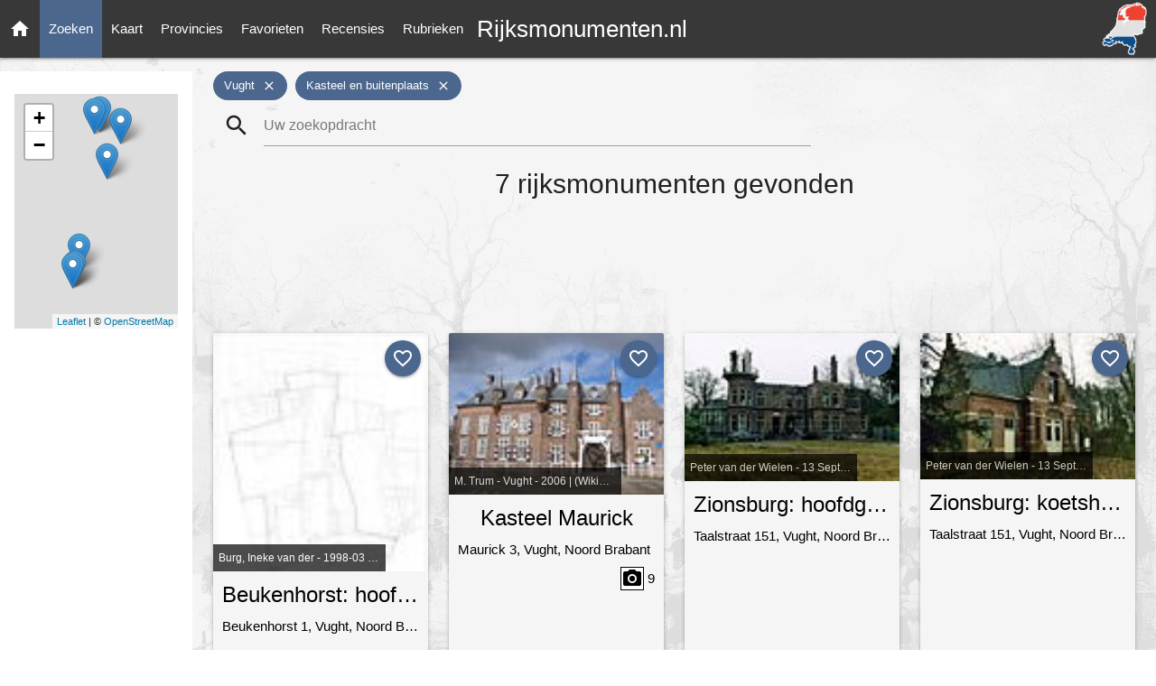

--- FILE ---
content_type: text/html; charset=utf-8
request_url: https://rijksmonumenten.nl/monumenten/?type=kasteel-en-buitenplaats&gemeente=vught
body_size: 5816
content:

<!DOCTYPE html>
<html lang="en">
    <head>
        <meta http-equiv="Content-Type" content="text/html; charset=UTF-8"/>
        <meta name="viewport" content="width=device-width, initial-scale=1"/>
        <meta name="Description" content="Rijksmonumenten  - Vught - Kasteel-En-Buitenplaats | Rijksmonumenten in Nederland">
        <link rel="shortcut icon" href="/static/images/favicon.ico" />
        <title>Rijksmonumenten  - Vught - Kasteel-En-Buitenplaats</title>
        <!-- Preload styles -->
        <link rel="preload" href="/static/styles/style.css" as="style">
        <link rel="preload" href="/static/styles/materialize.min.css" as="style">
        <link rel="preload" href="/static/styles/leaflet.css" as="style">
        
        
        
        <!-- Preload scripts -->
        <link rel="preload" href="/static/scripts/materialize.min.js" as="script">
        <link rel="preload" href="/static/scripts/jquery.js" as="script">
        <link rel="preload" href="/static/scripts/main.js" as="script">
        <link rel="preload" href="/static/scripts/leaflet.js" as="script">
        
        
        
        <!-- Load styles -->
        <link href="https://fonts.googleapis.com/icon?family=Material+Icons" rel="stylesheet">
        <link href="/static/styles/materialize.min.css" type="text/css" rel="stylesheet" media="screen,projection"/>
        <link href="/static/styles/style.css" type="text/css" rel="stylesheet" media="screen,projection"/>
        <link href="/static/styles/leaflet.css" type="text/css" rel="stylesheet" media="screen,projection"/>
        
        
        
        
        <!-- Google tag (gtag.js) -->
        <script async src="https://www.googletagmanager.com/gtag/js?id=G-139JFNT1WK"></script>
        <script>
        window.dataLayer = window.dataLayer || [];
        function gtag(){dataLayer.push(arguments);}
        gtag('js', new Date());

        gtag('config', 'G-139JFNT1WK');
        </script>
    </head>
    <body class="painting-ts">
        
        <nav>
            <div class="nav-wrapper">
                <a href="/" title="Ga naar de homepage" class="brand-logo center">Rijksmonumenten.nl</a>
                <a class="hide-on-med-and-down" href="/" title="Ga naar de homepage" >
                    <img alt="Rijksmonumenten Nederland" class="right logo"
                         src="/static/images/logo.png"/>
                </a>
                <a href="#" data-target="slide-out" class="sidenav-trigger"><i class="material-icons">menu</i></a>
                <ul class="left hide-on-med-and-down" class="sidenav">
                    <li><a class="" href="/"><i class="material-icons">home</i></a></li>
                    <li><a class="nav-selected" href="/monumenten/">Zoeken</a></li>
                    <li><a class="" href="/plaatsen/">Kaart</a></li>
                    <li><a class="" href="/provincies/">Provincies</a></li>
                    <li><a class="" href="/favorieten/">Favorieten</a></li>
                    <li><a class="" href="/recensies/">Recensies</a></li>
                    <li><a class="" href="/rubrieken/">Rubrieken</a></li>
                </ul>
            </div>
        </nav>
        <ul id="slide-out" class="sidenav">
            <li><a class="subheader">Rijksmonumenten</a></li>
            <li><a href="/"><i class="waves-effect material-icons">home</i>Home</a></li>
            <li><a href="/monumenten/"><i class="waves-effect material-icons">search</i>Zoeken</a></li>
            <li><a href="/plaatsen/"><i class="waves-effect material-icons">place</i>Kaart</a></li>
            <li><a href="/provincies/"><i class="waves-effect material-icons">map</i>Provincies</a></li>
            <li><a href="/favorieten/"><i class="waves-effect material-icons">favorite</i>Favorieten</a></li>
            <li><a href="/monumenten/?istop=top"><i class="waves-effect material-icons">flag</i>Top 100</a></li>
            <li><a href="/recensies/"><i class="waves-effect material-icons">stars</i>Recensies</a></li>
            <li><a href="/rubrieken/"><i class="waves-effect material-icons">list</i>Rubrieken</a></li>
            <li><a href="/overons/"><i class="waves-effect material-icons">question_answer</i>Contact</a></li>
        </ul>
        <main>
            
<div class="section">
   <div class="row">
      <div class="row">
         

<div class="col s2 hide-on-med-and-down sidebar lighten-4 white">
   <div class="search-facets" style="margin-top:5px; padding: 5px;">
      
      
      
      
      
      
    <div class="row col s12" style="padding:0px;">
        <div class="hide-on-med-and-down" id="map" style="height:260px; margin:15px 0 15px 0;"></div>
       
          
       
    </div>
    
    <div class="row col s12">
        <script async src="https://pagead2.googlesyndication.com/pagead/js/adsbygoogle.js"></script>
        <!-- Monumenten pagina - Verticaal -->
        <ins class="adsbygoogle"
             style="display:block"
             data-ad-client="ca-pub-4622845223302685"
             data-ad-slot="5033188577"
             data-ad-format="auto"
             data-full-width-responsive="true"></ins>
        <script>
             (adsbygoogle = window.adsbygoogle || []).push({});
        </script>
    </div>
    
   </div>
</div>
<script>
    document.addEventListener('DOMContentLoaded', function() {
    var markers = [];
        
            
                markers.push({ "geo": [51.624355217263108,5.288193181278317], "id": "511536", "title": capitalizeFirstLetter("beukenhorst-hoofdgebouw").replace(/-/g, ' ') });
            
        
            
                markers.push({ "geo": [51.658399692862972,5.306256119386591], "id": "38161", "title": capitalizeFirstLetter("kasteel-maurick").replace(/-/g, ' ') });
            
        
            
                markers.push({ "geo": [51.660909336934658,5.296496007179578], "id": "530262", "title": capitalizeFirstLetter("zionsburg-hoofdgebouw").replace(/-/g, ' ') });
            
        
            
                markers.push({ "geo": [51.66120040000001, 5.2984328000000005], "id": "530264", "title": capitalizeFirstLetter("zionsburg-koetshuis-met-garage").replace(/-/g, ' ') });
            
        
            
                markers.push({ "geo": [51.650117743413148,5.301314765866035], "id": "521321", "title": capitalizeFirstLetter("huize-bergen-koetshuis").replace(/-/g, ' ') });
            
        
            
                markers.push({ "geo": [51.624859098420394,5.288813058122474], "id": "511543", "title": capitalizeFirstLetter("beukenhorst-landbouwschuur").replace(/-/g, ' ') });
            
        
            
                markers.push({ "geo": [51.62894149101168,5.290725075186844], "id": "511541", "title": capitalizeFirstLetter("beukenhorst-jachtopzienerswoning").replace(/-/g, ' ') });
            
        
        if ($('#map').is(":visible") && markers.length > 0) {
            showMapMarkersSidebar(markers);
        }
   });
</script>
         <div class="col l10 m10 s12" style="margin-bottom: 20px;">
            <div class="col s12 facets-list">
               
               
               
               
               
               
               <div class="chip" style="cursor:pointer;" title="Verwijder filter Vught (gemeente)" id="?type=kasteel-en-buitenplaats&amp;gemeente=" >
                  
                  Vught
                  
                  <i class="close material-icons">close</i>
               </div>
               
               
               
               <div class="chip" style="cursor:pointer;" title="Verwijder filter Kasteel-En-Buitenplaats (type)" id="?type=&amp;gemeente=vught" >
                  
                  Kasteel en buitenplaats
                  
                  <i class="close material-icons">close</i>
               </div>
               
               
               
               
            </div>
            <div class="col s12 m12 l8 left">
               
<div class="input-field col s12 search-list" style="margin-top: 0px !important;">
   <form id="formSearch" action="/zoeken/?type=kasteel-en-buitenplaats&amp;gemeente=vught" method="post">
      <i class="material-icons prefix"
         style="cursor: pointer;"
         onclick="
            searchIsLoading();
            document.getElementById('formSearch').submit();">search
      </i>
      <input type="hidden" name="csrfmiddlewaretoken" value="brKuvLT5oiPGvShcyDm2RcDvFKxYCMWdAmJvM4yMvkDhNmn3mE2U79lbzs49k365">
      <input   id="icon_prefix"
               style="margin-bottom: 0px !important;"
               onkeydown="if (event.keyCode == 13) { searchIsLoading(); }"
               type="text"
               placeholder="Uw zoekopdracht"
               class="validate"
               name="search_term"
               
                  value=""
               >
   </form>
</div>

            </div>
            <div class="row list-loading hide" style="margin-top:50px;">
                  <div class="div col s8 offset-s2">
      <div style="text-align:center;"><strong>Zoeken... Een moment geduld a.u.b.</strong><br/><br/>
        <div class="preloader-wrapper big active center">
          <div class="spinner-layer spinner-blue-only">
            <div class="circle-clipper left">
              <div class="circle"></div>
            </div><div class="gap-patch">
              <div class="circle"></div>
            </div><div class="circle-clipper right">
              <div class="circle"></div>
            </div>
          </div>
        </div>
      </div>
   </div>
            </div>
            <div class="col s12 center list-content-header">
               <h1 style="margin-top:10px;">
                  7
                  rijksmonumenten gevonden</h1>
               
               <script async src="https://pagead2.googlesyndication.com/pagead/js/adsbygoogle.js"></script>
               <!-- Monumenten pagina - Banner -->
               <ins class="adsbygoogle"
                    style="display:inline-block;width:728px;height:90px"
                    data-ad-client="ca-pub-4622845223302685"
                    data-ad-slot="8257245574"></ins>
               <script>
                    (adsbygoogle = window.adsbygoogle || []).push({});
               </script>
               
            </div>
         </div>
         <div class="col l10 m12 s12 list-content">
            
            <div class="col l3 m6 s12">
               <div class="card medium hoverable grey lighten-4" style="height: 440px;">
                  <div class="card-image">
                     
                     <a href="/monument/511536/beukenhorst-hoofdgebouw/vught/" alt="Beukenhorst: hoofdgebouw information">
                     
                     <img class="grow"
                          src="/static/thumbs/noord-brabant/vught/vught/a86d8eaddb3c71c0f15fff29c52937a3.jpg"
                          alt="Kadastrale kaart begrenzing beschermd gebied : Beukenhorst">
                     
                     </a>
                     
                     <span class="card-title black truncate tooltipped author-photo-search"
                        data-position="bottom"
                        data-tooltip="Burg, Ineke van der - 1998-03 | (Wikipedia CC BY-SA 3.0 NL)">
                        Burg, Ineke van der - 1998-03 | (Wikipedia CC BY-SA 3.0 NL)
                     </span>
                     
                     <a class="no_favorite_monument_1 btn-floating halfway-fab waves-effect waves-light custom-background"
                        onclick="addFavorite('list', '511536', '1');"
                        style="top: 8px; right: 8px;"><i class="material-icons">favorite_outline</i></a>
                     <a class="favorite_monument_1 btn-floating halfway-fab waves-effect waves-light red hide"
                        onclick="removeFavorite('511536', '1')"
                        style="top: 8px; right: 8px;"><i class="material-icons">favorite</i></a>
                     <script type="text/javascript">
                        document.addEventListener('DOMContentLoaded', function() {
                           isFavorite('511536', 1);
                        });
                     </script>
                  </div>
                  <div class="card-content black-text" style="padding: 10px;">
                     <span class="card-title truncate center tooltipped" data-position="bottom" data-tooltip="Beukenhorst: hoofdgebouw">
                     <strong><a href="/monument/511536/beukenhorst-hoofdgebouw/vught/" class="black-text">
                     Beukenhorst: hoofdgebouw</a>
                     </strong>
                     </span>
                     <span class="truncate">
                     
                        Beukenhorst 1,
                     
                     Vught, Noord Brabant
                     </span>
                     
                     
                     <div class="card-action center grey lighten-3" style="padding: 10px 8px">
                        <a class="waves-effect waves-light btn center list-action-button"
                           href="/monument/511536/beukenhorst-hoofdgebouw/vught/">Bekijken</a>
                     </div>
                  </div>
               </div>
            </div>
            
            <div class="col l3 m6 s12">
               <div class="card medium hoverable grey lighten-4" style="height: 440px;">
                  <div class="card-image">
                     
                     <a href="/monument/38161/kasteel-maurick/vught/" alt="Kasteel Maurick information">
                     
                     <img class="grow"
                          src="/static/thumbs/noord-brabant/vught/vught/aa874156f631bf430faa07d79cf752fe.jpg"
                          alt="CastleMaurickVught.JPG - Castle Maurick, Vught, Netherlands">
                     
                     </a>
                     
                     <span class="card-title black truncate tooltipped author-photo-search"
                        data-position="bottom"
                        data-tooltip="M. Trum - Vught - 2006 | (Wikipedia PD)">
                        M. Trum - Vught - 2006 | (Wikipedia PD)
                     </span>
                     
                     <a class="no_favorite_monument_2 btn-floating halfway-fab waves-effect waves-light custom-background"
                        onclick="addFavorite('list', '38161', '2');"
                        style="top: 8px; right: 8px;"><i class="material-icons">favorite_outline</i></a>
                     <a class="favorite_monument_2 btn-floating halfway-fab waves-effect waves-light red hide"
                        onclick="removeFavorite('38161', '2')"
                        style="top: 8px; right: 8px;"><i class="material-icons">favorite</i></a>
                     <script type="text/javascript">
                        document.addEventListener('DOMContentLoaded', function() {
                           isFavorite('38161', 2);
                        });
                     </script>
                  </div>
                  <div class="card-content black-text" style="padding: 10px;">
                     <span class="card-title truncate center tooltipped" data-position="bottom" data-tooltip="Kasteel Maurick">
                     <strong><a href="/monument/38161/kasteel-maurick/vught/" class="black-text">
                     Kasteel Maurick</a>
                     </strong>
                     </span>
                     <span class="truncate">
                     
                        Maurick 3,
                     
                     Vught, Noord Brabant
                     </span>
                     
                     
                        <div class="right" style="margin-top:5px;">
                           <i class="material-icons tooltipped camera-icon-count-icon-search" data-position="top"
                              data-tooltip="9 foto's">camera_alt</i>
                           <strong class="camera-icon-count-text-search">9</strong>
                        </div>
                     
                     <div class="card-action center grey lighten-3" style="padding: 10px 8px">
                        <a class="waves-effect waves-light btn center list-action-button"
                           href="/monument/38161/kasteel-maurick/vught/">Bekijken</a>
                     </div>
                  </div>
               </div>
            </div>
            
            <div class="col l3 m6 s12">
               <div class="card medium hoverable grey lighten-4" style="height: 440px;">
                  <div class="card-image">
                     
                     <a href="/monument/530262/zionsburg-hoofdgebouw/vught/" alt="Zionsburg: hoofdgebouw information">
                     
                     <img class="grow"
                          src="/static/thumbs/noord-brabant/vught/vught/534ca9755692ee1413227ccf8454c2a9.jpg"
                          alt="Zionsburg-ruine -  De ruÃ¯ne van Huize Zionsburg te Vught. ">
                     
                     </a>
                     
                     <span class="card-title black truncate tooltipped author-photo-search"
                        data-position="bottom"
                        data-tooltip="Peter van der Wielen - 13 September 2012, 00:46:31 | (Wikipedia CC-BY-SA-3.0-NL)">
                        Peter van der Wielen - 13 September 2012, 00:46:31 | (Wikipedia CC-BY-SA-3.0-NL)
                     </span>
                     
                     <a class="no_favorite_monument_3 btn-floating halfway-fab waves-effect waves-light custom-background"
                        onclick="addFavorite('list', '530262', '3');"
                        style="top: 8px; right: 8px;"><i class="material-icons">favorite_outline</i></a>
                     <a class="favorite_monument_3 btn-floating halfway-fab waves-effect waves-light red hide"
                        onclick="removeFavorite('530262', '3')"
                        style="top: 8px; right: 8px;"><i class="material-icons">favorite</i></a>
                     <script type="text/javascript">
                        document.addEventListener('DOMContentLoaded', function() {
                           isFavorite('530262', 3);
                        });
                     </script>
                  </div>
                  <div class="card-content black-text" style="padding: 10px;">
                     <span class="card-title truncate center tooltipped" data-position="bottom" data-tooltip="Zionsburg: hoofdgebouw">
                     <strong><a href="/monument/530262/zionsburg-hoofdgebouw/vught/" class="black-text">
                     Zionsburg: hoofdgebouw</a>
                     </strong>
                     </span>
                     <span class="truncate">
                     
                        Taalstraat 151,
                     
                     Vught, Noord Brabant
                     </span>
                     
                     
                     <div class="card-action center grey lighten-3" style="padding: 10px 8px">
                        <a class="waves-effect waves-light btn center list-action-button"
                           href="/monument/530262/zionsburg-hoofdgebouw/vught/">Bekijken</a>
                     </div>
                  </div>
               </div>
            </div>
            
            <div class="col l3 m6 s12">
               <div class="card medium hoverable grey lighten-4" style="height: 440px;">
                  <div class="card-image">
                     
                     <a href="/monument/530264/zionsburg-koetshuis-met-garage/vught/" alt="Zionsburg: koetshuis met garage information">
                     
                     <img class="grow"
                          src="/static/thumbs/noord-brabant/vught/vught/0174cc2bb261405866ebdb2619e0c30b.jpg"
                          alt="Koetshuis Zionsburg -  Het koetshuis van huize Zionsburg te Vught. ">
                     
                     </a>
                     
                     <span class="card-title black truncate tooltipped author-photo-search"
                        data-position="bottom"
                        data-tooltip="Peter van der Wielen - 13 September 2012, 01:02:30 | (Wikipedia CC-BY-SA-3.0-NL)">
                        Peter van der Wielen - 13 September 2012, 01:02:30 | (Wikipedia CC-BY-SA-3.0-NL)
                     </span>
                     
                     <a class="no_favorite_monument_4 btn-floating halfway-fab waves-effect waves-light custom-background"
                        onclick="addFavorite('list', '530264', '4');"
                        style="top: 8px; right: 8px;"><i class="material-icons">favorite_outline</i></a>
                     <a class="favorite_monument_4 btn-floating halfway-fab waves-effect waves-light red hide"
                        onclick="removeFavorite('530264', '4')"
                        style="top: 8px; right: 8px;"><i class="material-icons">favorite</i></a>
                     <script type="text/javascript">
                        document.addEventListener('DOMContentLoaded', function() {
                           isFavorite('530264', 4);
                        });
                     </script>
                  </div>
                  <div class="card-content black-text" style="padding: 10px;">
                     <span class="card-title truncate center tooltipped" data-position="bottom" data-tooltip="Zionsburg: koetshuis met garage">
                     <strong><a href="/monument/530264/zionsburg-koetshuis-met-garage/vught/" class="black-text">
                     Zionsburg: koetshuis met garage</a>
                     </strong>
                     </span>
                     <span class="truncate">
                     
                        Taalstraat 151,
                     
                     Vught, Noord Brabant
                     </span>
                     
                     
                     <div class="card-action center grey lighten-3" style="padding: 10px 8px">
                        <a class="waves-effect waves-light btn center list-action-button"
                           href="/monument/530264/zionsburg-koetshuis-met-garage/vught/">Bekijken</a>
                     </div>
                  </div>
               </div>
            </div>
            
            <div class="col l3 m6 s12">
               <div class="card medium hoverable grey lighten-4" style="height: 440px;">
                  <div class="card-image">
                     
                     <a href="/monument/521321/huize-bergen-koetshuis/vught/" alt="Huize Bergen: koetshuis information">
                     
                     <img class="grow"
                          src="/static/thumbs/noord-brabant/vught/vught/5116ce232b9684472e3992e5111e7189.jpg"
                          alt="Bergen koetshuis-Vught.JPG -  Het koetshuis van huize Bergen te Vught. ">
                     
                     </a>
                     
                     <span class="card-title black truncate tooltipped author-photo-search"
                        data-position="bottom"
                        data-tooltip="Kasteelbeer - 10 October 2010 (upload date) | (Wikipedia CC-BY-SA-3.0-NL)">
                        Kasteelbeer - 10 October 2010 (upload date) | (Wikipedia CC-BY-SA-3.0-NL)
                     </span>
                     
                     <a class="no_favorite_monument_5 btn-floating halfway-fab waves-effect waves-light custom-background"
                        onclick="addFavorite('list', '521321', '5');"
                        style="top: 8px; right: 8px;"><i class="material-icons">favorite_outline</i></a>
                     <a class="favorite_monument_5 btn-floating halfway-fab waves-effect waves-light red hide"
                        onclick="removeFavorite('521321', '5')"
                        style="top: 8px; right: 8px;"><i class="material-icons">favorite</i></a>
                     <script type="text/javascript">
                        document.addEventListener('DOMContentLoaded', function() {
                           isFavorite('521321', 5);
                        });
                     </script>
                  </div>
                  <div class="card-content black-text" style="padding: 10px;">
                     <span class="card-title truncate center tooltipped" data-position="bottom" data-tooltip="Huize Bergen: koetshuis">
                     <strong><a href="/monument/521321/huize-bergen-koetshuis/vught/" class="black-text">
                     Huize Bergen: koetshuis</a>
                     </strong>
                     </span>
                     <span class="truncate">
                     
                        Glorieuxlaan 1,
                     
                     Vught, Noord Brabant
                     </span>
                     
                     
                     <div class="card-action center grey lighten-3" style="padding: 10px 8px">
                        <a class="waves-effect waves-light btn center list-action-button"
                           href="/monument/521321/huize-bergen-koetshuis/vught/">Bekijken</a>
                     </div>
                  </div>
               </div>
            </div>
            
            <div class="col l3 m6 s12">
               <div class="card medium hoverable grey lighten-4" style="height: 440px;">
                  <div class="card-image">
                     
                     <a href="/monument/511543/beukenhorst-landbouwschuur/vught/" alt="Beukenhorst: landbouwschuur information">
                     
                     <img class="grow" src="/static/images/noimage.svg" alt="No image available">
                     
                     </a>
                     
                     <a class="no_favorite_monument_6 btn-floating halfway-fab waves-effect waves-light custom-background"
                        onclick="addFavorite('list', '511543', '6');"
                        style="top: 8px; right: 8px;"><i class="material-icons">favorite_outline</i></a>
                     <a class="favorite_monument_6 btn-floating halfway-fab waves-effect waves-light red hide"
                        onclick="removeFavorite('511543', '6')"
                        style="top: 8px; right: 8px;"><i class="material-icons">favorite</i></a>
                     <script type="text/javascript">
                        document.addEventListener('DOMContentLoaded', function() {
                           isFavorite('511543', 6);
                        });
                     </script>
                  </div>
                  <div class="card-content black-text" style="padding: 10px;">
                     <span class="card-title truncate center tooltipped" data-position="bottom" data-tooltip="Beukenhorst: landbouwschuur">
                     <strong><a href="/monument/511543/beukenhorst-landbouwschuur/vught/" class="black-text">
                     Beukenhorst: landbouwschuur</a>
                     </strong>
                     </span>
                     <span class="truncate">
                     
                        Beukenhorst 3,
                     
                     Vught, Noord Brabant
                     </span>
                     
                     
                     <div class="card-action center grey lighten-3" style="padding: 10px 8px">
                        <a class="waves-effect waves-light btn center list-action-button"
                           href="/monument/511543/beukenhorst-landbouwschuur/vught/">Bekijken</a>
                     </div>
                  </div>
               </div>
            </div>
            
            <div class="col l3 m6 s12">
               <div class="card medium hoverable grey lighten-4" style="height: 440px;">
                  <div class="card-image">
                     
                     <a href="/monument/511541/beukenhorst-jachtopzienerswoning/vught/" alt="Beukenhorst: jachtopzienerswoning information">
                     
                     <img class="grow" src="/static/images/noimage.svg" alt="No image available">
                     
                     </a>
                     
                     <a class="no_favorite_monument_7 btn-floating halfway-fab waves-effect waves-light custom-background"
                        onclick="addFavorite('list', '511541', '7');"
                        style="top: 8px; right: 8px;"><i class="material-icons">favorite_outline</i></a>
                     <a class="favorite_monument_7 btn-floating halfway-fab waves-effect waves-light red hide"
                        onclick="removeFavorite('511541', '7')"
                        style="top: 8px; right: 8px;"><i class="material-icons">favorite</i></a>
                     <script type="text/javascript">
                        document.addEventListener('DOMContentLoaded', function() {
                           isFavorite('511541', 7);
                        });
                     </script>
                  </div>
                  <div class="card-content black-text" style="padding: 10px;">
                     <span class="card-title truncate center tooltipped" data-position="bottom" data-tooltip="Beukenhorst: jachtopzienerswoning">
                     <strong><a href="/monument/511541/beukenhorst-jachtopzienerswoning/vught/" class="black-text">
                     Beukenhorst: jachtopzienerswoning</a>
                     </strong>
                     </span>
                     <span class="truncate">
                     
                        Beukenhorst 6,
                     
                     Vught, Noord Brabant
                     </span>
                     
                     
                     <div class="card-action center grey lighten-3" style="padding: 10px 8px">
                        <a class="waves-effect waves-light btn center list-action-button"
                           href="/monument/511541/beukenhorst-jachtopzienerswoning/vught/">Bekijken</a>
                     </div>
                  </div>
               </div>
            </div>
            
            <div class="row"></div>
         
            
<div class="row center" style="margin-top:20px;">
   <ul class="pagination">
      
      <li class="active"><a>1</a></li>
      
   </ul>
</div>
            
            <div class="row">
               <div class="col s12 center">
                  <script async src="https://pagead2.googlesyndication.com/pagead/js/adsbygoogle.js"></script>
                  <!-- Monumenten pagina - Horizontaal -->
                  <ins class="adsbygoogle"
                       style="display:block"
                       data-ad-client="ca-pub-4622845223302685"
                       data-ad-slot="1306337187"
                       data-ad-format="auto"
                       data-full-width-responsive="true"></ins>
                  <script>
                       (adsbygoogle = window.adsbygoogle || []).push({});
                  </script>
               </div>
            </div>
            
         
         </div>
      </div>
   </div>
</div>

        </main>
        <footer class="page-footer">
            <div class="container">
                <div class="row">
                    <div class="col l6 s12">
                        <h5 class="white-text">Rijksmonumenten</h5>
                        <p class="grey-text text-lighten-4">
                            De geschiedenis staat niet alleen in de boeken. In steden & dorpen staan overal historische gebouwen.
                            Onder en boven de grond liggen sporen uit een ver verleden. Dit erfgoed bestaat uit meer dan 63.000 monumenten!
                            <br/>
                            <br/>
                            Deze website is <strong>NIET</strong> verbonden met de Rijksdienst voor het Cultureel Erfgoed.
                        </p></p>
                        <p>Navigatie:
                            <a class="white-text" href="/monumenten/"><strong>Zoeken</strong></a></a> |
                            <a class="white-text" href="/plaatsen/"> <strong>Kaart</strong></a></a> |
                            <a class="white-text" href="/provincies/"> <strong>Provincies</strong></a></a> |
                            <a class="white-text" href="/rubrieken/"><strong>Rubrieken</strong></a></a>
                        </p>
                    </div>
                    <div class="col l3 s12">
                        <h5 class="white-text">Monumenten Tips</h5>
                        <ul>
                            <li><a class="white-text" href="/monument/46147/slijpsteen-van-slenaken/slenaken/">Slijpsteen van Slenaken (4000 v.Chr)</a></li>
                            <li><a class="white-text" href="/monument/421090/terrein-met-hunebed-d27/borger/">Grootste hunebed van NL (3400 v.Chr)</a></li>
                            <li><a class="white-text" href="/monument/45802/vuursteenmijnen-van-rijckholt/sint-geertruid/">Vuursteenmijnen van Rijckholt (3100 v.Chr)</a></li>
                            <li><a class="white-text" href="/monument/524991/thermenmuseum-resten-van-een-romeins-badgebouw/heerlen/">Romeinse Thermen in NL (1e eeuw n.Chr)</a></li>
                            <li><a class="white-text" href="/monument/27997/helpoort/maastricht/">Helpoort in Maastricht (1229)</a></li>
                            <li><a class="white-text" href="/monument/9185/gevangenpoort/bergen-op-zoom/">Gevangenpoort Bergen Op Zoom (1350)</a></li>
                            <li><a class="white-text" href="/monument/25131/sint-annahofje/leiden/">Sint Annahofje in Leiden (14e eeuw)</a></li>
                            <li><a class="white-text" href="/monument/9290/de-grafelijke-korenmolen/zeddam/">De Grafelijke Korenmolen (1451)</a></li>
                            <li><a class="white-text" href="/monument/35032/brandaris/west-terschelling/">Vuurtoren Brandaris Terschelling (1594)</a></li>
                            <li><a class="white-text" href="/monument/332550/kasteel-amerongen/amerongen/">Kasteel Amerongen (1676)</a></li>
                            <li><a class="white-text" href="/monument/518719/eerste-gloeilampenfabriek-van-philips/eindhoven/">Eerste gloeilampenfabriek Philips (1891)</a></li>
                        </ul>
                    </div>
                    <div class="col l3 s12">
                        <h5 class="white-text">Links</h5>
                        <ul>
                            <li><a class="white-text" rel="noreferrer" target="_blank" rel="noopener noreferrer"
                                   href="https://nl.wikipedia.org/wiki/Rijksmonument">Wikipedia</a></li>
                            <li><a class="white-text" rel="noreferrer" target="_blank" rel="noopener noreferrer"
                                   href="https://monumentenregister.cultureelerfgoed.nl/monumentenregister">Rijksmonumentenregister</a></li>
                            <li><a class="white-text" rel="noreferrer" target="_blank" rel="noopener noreferrer"
                                   href="https://www.topotijdreis.nl/">Tijdreis Nederland (Kadaster)</a></li>
                            <li><a class="white-text" rel="noreferrer" target="_blank" rel="noopener noreferrer"
                                   href="https://geheugen.delpher.nl/nl">Het geheugen van Nederland</a></li>
                        </ul>
                    </div>
		    <!--
                    <div class="col s12">
                        <a href="https://twitter.com/rijksmonumenten?ref_src=twsrc%5Etfw" class="twitter-follow-button" data-show-count="false">Follow @rijksmonumenten</a><script async src="https://platform.twitter.com/widgets.js" charset="utf-8"></script>
                    </div>
		    -->
                </div>
            </div>
            <div class="footer-copyright">
                <div class="container">
                    Gemaakt door <a class="white-text text-lighten-5" href=""><strong>Elk Apps</strong></a> |
                    <a class="white-text" href="/privacypolicy/">Privacy Policy</a> |
                    <a class="white-text" href="/disclaimer/">Disclaimer</a> |
                    <a class="white-text" href="/overons/"><strong>Contact</strong></a>
                </div>
            </div>
        </footer>
        <!-- Load scripts -->
        <script src="/static/scripts/materialize.min.js"></script>
        <script src="/static/scripts/main.js?v=0.11"></script>
        <script src="/static/scripts/jquery.js"></script>
        <script src="/static/scripts/leaflet.js"></script>
        
        
        
    </body>
</html>


--- FILE ---
content_type: text/html; charset=utf-8
request_url: https://www.google.com/recaptcha/api2/aframe
body_size: 268
content:
<!DOCTYPE HTML><html><head><meta http-equiv="content-type" content="text/html; charset=UTF-8"></head><body><script nonce="E8Gswbx5LOh-zW6kcRFmJw">/** Anti-fraud and anti-abuse applications only. See google.com/recaptcha */ try{var clients={'sodar':'https://pagead2.googlesyndication.com/pagead/sodar?'};window.addEventListener("message",function(a){try{if(a.source===window.parent){var b=JSON.parse(a.data);var c=clients[b['id']];if(c){var d=document.createElement('img');d.src=c+b['params']+'&rc='+(localStorage.getItem("rc::a")?sessionStorage.getItem("rc::b"):"");window.document.body.appendChild(d);sessionStorage.setItem("rc::e",parseInt(sessionStorage.getItem("rc::e")||0)+1);localStorage.setItem("rc::h",'1770059769542');}}}catch(b){}});window.parent.postMessage("_grecaptcha_ready", "*");}catch(b){}</script></body></html>